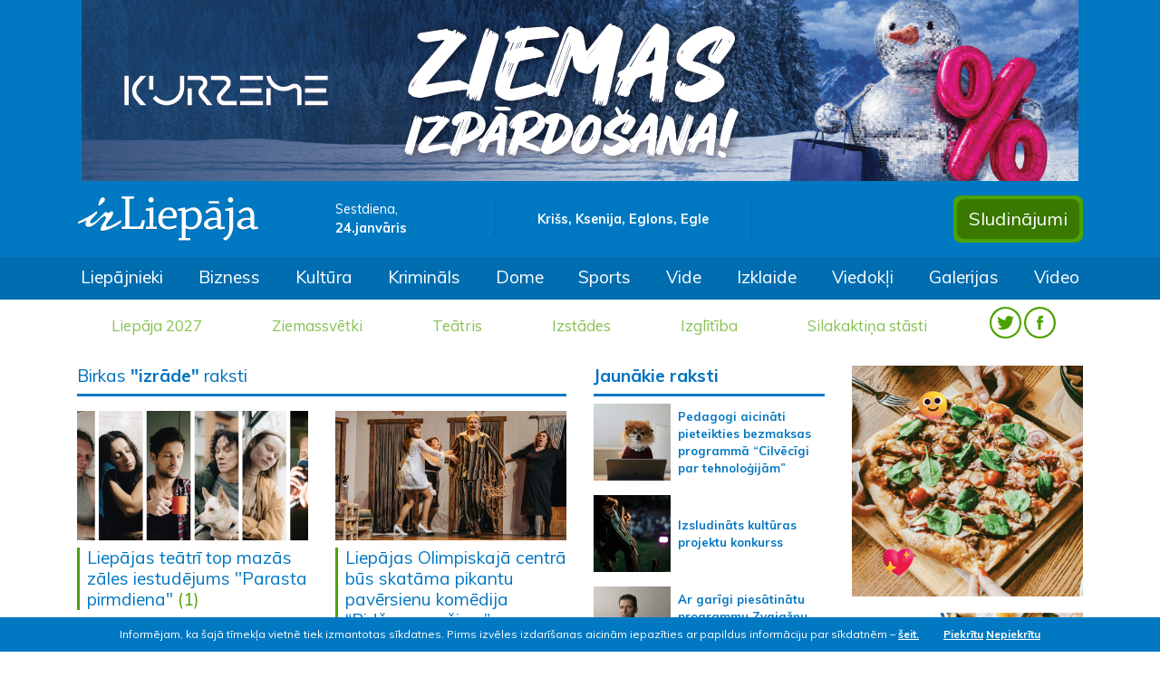

--- FILE ---
content_type: text/html; charset=UTF-8
request_url: https://irliepaja.lv/birka/izrade
body_size: 8470
content:
<!doctype html>
<html lang="lv">
	<head>
		<!-- Required meta tags -->
		<meta charset="utf-8">
		<meta name="viewport" content="width=device-width, initial-scale=1, shrink-to-fit=no">
		
		<!-- Bootstrap CSS -->
		<link rel="stylesheet" href="https://stackpath.bootstrapcdn.com/bootstrap/4.3.1/css/bootstrap.min.css" integrity="sha384-ggOyR0iXCbMQv3Xipma34MD+dH/1fQ784/j6cY/iJTQUOhcWr7x9JvoRxT2MZw1T" crossorigin="anonymous">
		<link href="https://fonts.googleapis.com/css?family=Muli:400,600,700,800&display=swap" rel="stylesheet">
		<link href="https://fonts.googleapis.com/css?family=Open+Sans:400,600,700,800&display=swap&subset=cyrillic" rel="stylesheet">
		<link href="https://irliepaja.lv/css/jquery.fancybox.min.css" rel="stylesheet" type="text/css" />
		
				
		<title>Birka - izrāde &raquo; irLiepāja</title>
		
		<link rel="shortcut icon" href="https://irliepaja.lv/favicon/favicon.ico">
		<link rel="icon" sizes="16x16 32x32 64x64" href="https://irliepaja.lv/favicon/favicon.ico">
		<link rel="icon" type="image/png" sizes="196x196" href="https://irliepaja.lv/favicon/favicon-192.png">
		<link rel="icon" type="image/png" sizes="160x160" href="https://irliepaja.lv/favicon/favicon-160.png">
		<link rel="icon" type="image/png" sizes="96x96" href="https://irliepaja.lv/favicon/favicon-96.png">
		<link rel="icon" type="image/png" sizes="64x64" href="https://irliepaja.lv/favicon/favicon-64.png">
		<link rel="icon" type="image/png" sizes="32x32" href="https://irliepaja.lv/favicon/favicon-32.png">
		<link rel="icon" type="image/png" sizes="16x16" href="https://irliepaja.lv/favicon/favicon-16.png">
		<link rel="apple-touch-icon" href="https://irliepaja.lv/favicon/favicon-57.png">
		<link rel="apple-touch-icon" sizes="114x114" href="https://irliepaja.lv/favicon/favicon-114.png">
		<link rel="apple-touch-icon" sizes="72x72" href="https://irliepaja.lv/favicon/favicon-72.png">
		<link rel="apple-touch-icon" sizes="144x144" href="https://irliepaja.lv/favicon/favicon-144.png">
		<link rel="apple-touch-icon" sizes="60x60" href="https://irliepaja.lv/favicon/favicon-60.png">
		<link rel="apple-touch-icon" sizes="120x120" href="https://irliepaja.lv/favicon/favicon-120.png">
		<link rel="apple-touch-icon" sizes="76x76" href="https://irliepaja.lv/favicon/favicon-76.png">
		<link rel="apple-touch-icon" sizes="152x152" href="https://irliepaja.lv/favicon/favicon-152.png">
		<link rel="apple-touch-icon" sizes="180x180" href="https://irliepaja.lv/favicon/favicon-180.png">
		<meta name="msapplication-TileColor" content="https://irliepaja.lv/#FFFFFF">
		<meta name="msapplication-TileImage" content="https://irliepaja.lv/favicon/favicon-144.png">
		<meta name="msapplication-config" content="https://irliepaja.lv/favicon/browserconfig.xml">
		
		<link href="https://irliepaja.lv/css/main.css?v=14" rel="stylesheet" type="text/css">
		
		<meta name="facebook-domain-verification" content="ozdyskw134rw5meds3cgj9lb5j74yw" />

		<script>var web_url="https://irliepaja.lv/";</script>
		<script data-ad-client="ca-pub-6610164137173044" async src="https://pagead2.googlesyndication.com/pagead/js/adsbygoogle.js"></script>
	</head>
	<body>
		<section>
			<div class="jumbotron jumbotron-fluid p-0 m-0 d-none d-xl-block">
				<div class="container">
					<div class="row">
						<div class="col text-center">
							<a target="_blank" href="https://irliepaja.lv/banner/e34b3654d1480eb07513a9f21c198689/">
					<img class="" src="https://irliepaja.lv/mda/img/banner/1767878859.gif" alt="TC Kurzeme 08.01. - 29.01." />
				</a>						</div>
					</div>
					<div class="row py-3 align-items-center">
						<div class="col-3">
							<a href="https://irliepaja.lv/"><img class="img-fluid header-logo" src="https://irliepaja.lv/img/irLiepaja_logo.svg" alt="irliepaja.lv logo"></a>
						</div>
						<div class="col-2 header-date">
							Sestdiena, </br>
							<span>24.janvāris</span>
						</div>
						<div class="col-3 nameday text-center py-2">
							Krišs, Ksenija, Eglons, Egle						</div>
						<div class="col-2">
							<!-- Gismeteo informer START -->
							<link rel="stylesheet" type="text/css" href="https://ost1.gismeteo.lv/assets/flat-ui/legacy/css/informer.min.css">
							<div id="gsInformerID-d1JWSl08a03rio" class="gsInformer" style="width:240px;height:60px">
								<div class="gsIContent">
									<div id="cityLink">
										<a href="https://www.gismeteo.lv/weather-liepaja-4134/" target="_blank" title="Laika ziņas Liepājā">
											<img src="https://ost1.gismeteo.lv/assets/flat-ui/img/gisloader.svg" width="24" height="24" alt="Laika ziņas Liepājā">
										</a>
										</div>
									<div class="gsLinks">
										<table>
											<tr>
												<td>
													<div class="leftCol">
														<a href="https://www.gismeteo.lv/" target="_blank" title="Laika ziņas">
															<img alt="Laika ziņas" src="https://ost1.gismeteo.lv/assets/flat-ui/img/logo-mini2.png" align="middle" border="0" width="11" height="16" />
															<img src="https://ost1.gismeteo.lv/assets/flat-ui/img/informer/gismeteo.svg" border="0" align="middle" style="left: 5px; top:1px">
														</a>
														</div>
														<div class="rightCol">
															<a href="https://www.gismeteo.lv/weather-liepaja-4134/2-weeks/" target="_blank" title="Laika ziņas Liepājā 2 nedēļām">
																<img src="https://ost1.gismeteo.lv/assets/flat-ui/img/informer/forecast-2weeks.lv.svg" border="0" align="middle" style="top:auto" alt="Laika ziņas Liepājā 2 nedēļām">
															</a>
														</div>
													</td>
											</tr>
										</table>
									</div>
								</div>
							</div>
							<script async src="https://www.gismeteo.lv/api/informer/getinformer/?hash=d1JWSl08a03rio"></script>
							<!-- Gismeteo informer END -->
						</div>
						<div class="col-2 header-buttons">
							<div class="float-right p-1">							
								<a href="https://irliepaja.lv/sludinajumi"><button type="button" class="btn btn-header">Sludinājumi</button></a>
							</div>
						</div>
					</div>
				</div>
			</div>
			<nav class="navbar navbar-dark navbar-expand-xl bg-irl1 nav-scroller">
				<a class="navbar-brand d-flex d-xl-none pl-3 py-3" href="https://irliepaja.lv/">
					<img class="img-fluid" src="https://irliepaja.lv/img/irLiepaja_logo.svg">						
				</a>					
				<button class="navbar-toggler mr-3" data-toggle="collapse" data-target=".navbars">
					<span class="navbar-toggler-icon"></span>
				</button>
				<div class="collapse navbar-collapse navbars" id="collapse_target1">
					<div class="d-flex d-xl-none align-items-center menu-head pb-3">
						<div class="col-4">
							Sestdiena, 24.janvāris						</div>
						<div class="col-4 text-center">
							Krišs, Ksenija, Eglons, Egle						</div>
						<div class="col-4 text-right">
							<span class="py-2 header-socials">
								<a href="https://twitter.com/irliepaja" target="_blank"><img class="" src="https://irliepaja.lv/img/twitter-w.svg"></a>
								<a href="https://www.facebook.com/IrLiep%C4%81jalv-120507084715028/" target="_blank"><img class="" src="https://irliepaja.lv/img/facebook-w.svg"></a>
							</span>
						</div>
					</div>
					<div class="container">
						<div class="row">
							<ul class="navbar-nav">
								<li class="nav-item d-none d-xl-block"><a class="nav-link" href="https://irliepaja.lv/liepajnieki/">Liepājnieki</a></li><li class="nav-item d-none d-xl-block"><a class="nav-link" href="https://irliepaja.lv/bizness/">Bizness</a></li><li class="nav-item d-none d-xl-block"><a class="nav-link" href="https://irliepaja.lv/kultura/">Kultūra</a></li><li class="nav-item d-none d-xl-block"><a class="nav-link" href="https://irliepaja.lv/kriminals/">Krimināls</a></li><li class="nav-item d-none d-xl-block"><a class="nav-link" href="https://irliepaja.lv/dome/">Dome</a></li><li class="nav-item d-none d-xl-block"><a class="nav-link" href="https://irliepaja.lv/sports/">Sports</a></li><li class="nav-item d-none d-xl-block"><a class="nav-link" href="https://irliepaja.lv/vide/">Vide</a></li><li class="nav-item d-none d-xl-block"><a class="nav-link" href="https://irliepaja.lv/izklaide/">Izklaide</a></li><li class="nav-item d-none d-xl-block"><a class="nav-link" href="https://irliepaja.lv/viedokli/">Viedokļi</a></li><li class="nav-item d-none d-xl-block"><a class="nav-link" href="https://irliepaja.lv/galerijas/">Galerijas</a></li><li class="nav-item d-none d-xl-block"><a class="nav-link" href="https://irliepaja.lv/video/">Video</a></li>								
							</ul>
						</div>
					</div>
				</div>
			</nav>
			<nav class="navbar navbar-expand-xl bg-light themes">				
				<div class="collapse navbar-collapse navbars" id="collapse_target2">
					<div class="container">
						<ul class="navbar-nav text-center">
							<li class="nav-item d-none d-xl-block"><a class="nav-link" href="https://irliepaja.lv/tema/liepaja-2027/">Liepāja 2027</a></li><li class="nav-item d-none d-xl-block"><a class="nav-link" href="https://irliepaja.lv/tema/ziemassvetki/">Ziemassvētki</a></li><li class="nav-item d-none d-xl-block"><a class="nav-link" href="https://irliepaja.lv/tema/teatris/">Teātris</a></li><li class="nav-item d-none d-xl-block"><a class="nav-link" href="https://irliepaja.lv/tema/izstades/">Izstādes</a></li><li class="nav-item d-none d-xl-block"><a class="nav-link" href="https://irliepaja.lv/tema/izglitiba/">Izglītība</a></li><li class="nav-item d-none d-xl-block"><a class="nav-link" href="https://irliepaja.lv/tema/silakaktina-stasti/">Silakaktiņa stāsti</a></li>							<li class="nav-item d-none d-xl-block">
								<span class="py-2 header-socials">
									<a href="https://twitter.com/irliepaja" target="_blank"><img class="" src="https://irliepaja.lv/img/TWITTER_hederis.svg"></a>
									<a href="https://www.facebook.com/IrLiep%C4%81jalv-120507084715028/" target="_blank"><img class="" src="https://irliepaja.lv/img/FACEBOOK_hederis.svg"></a>
								</span>
							</li>
							<li class="nav-item dropdown d-block d-xl-none">
								<a class="nav-link dropdown-toggle" href="#" id="dropdown1" data-toggle="collapse" data-target="#dd1" aria-haspopup="true" aria-expanded="false">Izvēlnes</a>
								<div class="dropdown-menu lvl1 collapse position-relative p-0 show " aria-labelledby="dropdown1" id="dd1">
									<a class="dropdown-item" href="https://irliepaja.lv/liepajnieki/">Liepājnieki</a><a class="dropdown-item" href="https://irliepaja.lv/bizness/">Bizness</a><a class="dropdown-item" href="https://irliepaja.lv/kultura/">Kultūra</a><a class="dropdown-item" href="https://irliepaja.lv/kriminals/">Krimināls</a><a class="dropdown-item" href="https://irliepaja.lv/dome/">Dome</a><a class="dropdown-item" href="https://irliepaja.lv/sports/">Sports</a><a class="dropdown-item" href="https://irliepaja.lv/vide/">Vide</a><a class="dropdown-item" href="https://irliepaja.lv/izklaide/">Izklaide</a><a class="dropdown-item" href="https://irliepaja.lv/viedokli/">Viedokļi</a><a class="dropdown-item" href="https://irliepaja.lv/galerijas/">Galerijas</a><a class="dropdown-item" href="https://irliepaja.lv/video/">Video</a>									
								</div>
							</li>
							<li class="nav-item dropdown d-block d-xl-none">
								<a class="nav-link dropdown-toggle" href="#" id="dropdown2" data-toggle="collapse" data-target="#dd2" aria-haspopup="true" aria-expanded="false">Sludinājumi</a>
								<div class="dropdown-menu lvl1 collapse position-relative p-0  " aria-labelledby="dropdown2" id="dd2">
									<a class="dropdown-item" href="https://irliepaja.lv/sludinajumi/">Visi sludinājumi</a>
									<a class="dropdown-item " href="https://irliepaja.lv/sludinajumi/pakalpojumi/">Pakalpojumi </a><a class="dropdown-item " href="https://irliepaja.lv/sludinajumi/izire-iznoma/">Izīrē, iznomā </a><a class="dropdown-item " href="https://irliepaja.lv/sludinajumi/velas-iret-nomat/">Vēlas īrēt, nomāt </a>
					<a href="#" class="dropdown-item nav-link dropdown-toggle" id="dropdown03" data-toggle="collapse" data-target="#dd03" aria-haspopup="true" aria-expanded="false">Pārdod </a>					
					<div class="dropdown-menu lvl2 collapse position-relative p-0" aria-labelledby="dropdown03" id="dd03"><a class="dropdown-item " href="https://irliepaja.lv/sludinajumi/-celtniecibai-remontam/">celtniecībai, remontam </a><a class="dropdown-item " href="https://irliepaja.lv/sludinajumi/-majai-darzam/">mājai, dārzam </a><a class="dropdown-item " href="https://irliepaja.lv/sludinajumi/-nekustamais-ipasums/">nekustamais īpašums </a><a class="dropdown-item " href="https://irliepaja.lv/sludinajumi/-auto/">transports un piederumi </a><a class="dropdown-item " href="https://irliepaja.lv/sludinajumi/-datori-foto-un-biroja-tehnika/">datori, foto un biroja tehnika </a><a class="dropdown-item " href="https://irliepaja.lv/sludinajumi/-audio-video-sadzives-tehnika/">audio, video, sadzīves tehnika </a><a class="dropdown-item " href="https://irliepaja.lv/sludinajumi/-mobilie-telefoni-un-piederumi/">mobilie telefoni un piederumi </a><a class="dropdown-item " href="https://irliepaja.lv/sludinajumi/-apgerbi-apavi/">apģērbi, apavi </a><a class="dropdown-item " href="https://irliepaja.lv/sludinajumi/-kurinamais/">kurināmais </a><a class="dropdown-item " href="https://irliepaja.lv/sludinajumi/-dazadi/">dažādi </a>
					</div>
					<a href="#" class="dropdown-item nav-link dropdown-toggle" id="dropdown04" data-toggle="collapse" data-target="#dd04" aria-haspopup="true" aria-expanded="false">Pērk </a>					
					<div class="dropdown-menu lvl2 collapse position-relative p-0" aria-labelledby="dropdown04" id="dd04"><a class="dropdown-item " href="https://irliepaja.lv/sludinajumi/celtniecibai-remontam/">celtniecībai, remontam </a><a class="dropdown-item " href="https://irliepaja.lv/sludinajumi/majai-darzam/">mājai, dārzam </a><a class="dropdown-item " href="https://irliepaja.lv/sludinajumi/nekustamais-ipasums/">nekustamais īpašums </a><a class="dropdown-item " href="https://irliepaja.lv/sludinajumi/transports-un-piederumi/">transports un piederumi </a><a class="dropdown-item " href="https://irliepaja.lv/sludinajumi/datori-foto-un-biroja-tehnika/">datori, foto un biroja tehnika </a><a class="dropdown-item " href="https://irliepaja.lv/sludinajumi/audio-video-sadzives-tehnika/">audio, video, sadzīves tehnika </a><a class="dropdown-item " href="https://irliepaja.lv/sludinajumi/mobilie-telefoni-un-piederumi/">mobilie telefoni un piederumi </a>
					</div><a class="dropdown-item " href="https://irliepaja.lv/sludinajumi/citi/">Citi </a><a class="dropdown-item " href="https://irliepaja.lv/sludinajumi/edinasana/">Ēdināšana </a><a class="dropdown-item " href="https://irliepaja.lv/sludinajumi/naktsmitnes/">Naktsmītnes </a><a class="dropdown-item " href="https://irliepaja.lv/sludinajumi/transporta-pakalpojumi/">Transporta pakalpojumi </a><a class="dropdown-item " href="https://irliepaja.lv/sludinajumi/skaistumkopsana/">Veselība, skaistumkopšana </a><a class="dropdown-item " href="https://irliepaja.lv/sludinajumi/atputa-izklaide/">Atpūta, izklaide </a><a class="dropdown-item " href="https://irliepaja.lv/sludinajumi/izglitiba-kursi/">Izglītība, kursi </a><a class="dropdown-item " href="https://irliepaja.lv/sludinajumi/majdzivnieki/">Mājdzīvnieki </a><a class="dropdown-item " href="https://irliepaja.lv/sludinajumi/mekle-darbu/">Meklē darbu </a><a class="dropdown-item " href="https://irliepaja.lv/sludinajumi/mekle-darbinieku/">Meklē darbinieku </a>
					<a href="#" class="dropdown-item nav-link dropdown-toggle" id="dropdown015" data-toggle="collapse" data-target="#dd015" aria-haspopup="true" aria-expanded="false">Remonts </a>					
					<div class="dropdown-menu lvl2 collapse position-relative p-0" aria-labelledby="dropdown015" id="dd015"><a class="dropdown-item " href="https://irliepaja.lv/sludinajumi/transports/">transports </a><a class="dropdown-item " href="https://irliepaja.lv/sludinajumi/datori-foto-un-biroja-tehnika-1/">datori, foto un biroja tehnika </a><a class="dropdown-item " href="https://irliepaja.lv/sludinajumi/audio-video-sadzives-tehnika-1/">audio, video, sadzīves tehnika </a><a class="dropdown-item " href="https://irliepaja.lv/sludinajumi/mobilie-telefoni/">mobilie telefoni </a><a class="dropdown-item " href="https://irliepaja.lv/sludinajumi/dzivokli/">dzīvokļi </a>
					</div><a class="dropdown-item " href="https://irliepaja.lv/sludinajumi/pazaudets-atrasts/">Pazaudēts/atrasts </a><a class="dropdown-item " href="https://irliepaja.lv/sludinajumi/iepazisanas/">Iepazīšanās </a><a class="dropdown-item " href="https://irliepaja.lv/sludinajumi/dazadi/">Dažādi </a>								</div>
							</li>
							<li class="nav-item dropdown d-block d-xl-none">
								<a class="nav-link dropdown-toggle" href="#" id="dropdown3" data-toggle="collapse" data-target="#dd3" aria-haspopup="true" aria-expanded="false">Tēmas</a>
								<div class="dropdown-menu lvl1 collapse position-relative p-0" aria-labelledby="dropdown3" id="dd3">
								  <a class="dropdown-item" href="https://irliepaja.lv/tema/liepaja-2027/">Liepāja 2027</a><a class="dropdown-item" href="https://irliepaja.lv/tema/ziemassvetki/">Ziemassvētki</a><a class="dropdown-item" href="https://irliepaja.lv/tema/teatris/">Teātris</a><a class="dropdown-item" href="https://irliepaja.lv/tema/izstades/">Izstādes</a><a class="dropdown-item" href="https://irliepaja.lv/tema/izglitiba/">Izglītība</a><a class="dropdown-item" href="https://irliepaja.lv/tema/silakaktina-stasti/">Silakaktiņa stāsti</a>								</div>
							</li>
						</ul>
					</div>
				</div>
			</nav>
		</section>
				
		
			<section>
				<div class="container">
					<div class="row mt-3">
					</div>
				</div>
			</section>
			<div id="cookie-bar">
				<div class="container">
					<p>
						Informējam, ka šajā tīmekļa vietnē tiek izmantotas sīkdatnes. Pirms izvēles izdarīšanas aicinām iepazīties ar papildus informāciju par sīkdatnēm – <a class="mr-4" href="https://irliepaja.lv/sikdatnu-izmantosana-timekla-vietne">šeit.</a>
						<a class="but" href="javascript:;" id="accept-cookie">Piekrītu</a> 
						<a class="but" href="https://irliepaja.lv/sikdatnes/" id="deny-cookie">Nepiekrītu</a>
					</p>
				</div>
			</div>
					<section>
			<div class="container tags">
				<div class="row">
					<div class="col-12 col-xl-6">
						<div class="row">
							<div class="col-12 article-list-title pb-2">
								<h1 class="pb-2">Birkas <b>"izrāde"</b> raksti</h1>
							</div>
						</div>
						<div class="row">
							<div class="col-12">
								
									<div class="row news-row pb-3">
											
											<article class="col-6 news pb-3">
												<a href="https://irliepaja.lv/kultura/liepajas-teatri-top-mazas-zales-iestudejums-parast/"><img class="img-fluid mb-2" src="https://irliepaja.lv/mda/img/type_articles/60404/1767622125_s.jpg"/>
												</a>
												<h1 class="pl-2">
													<a href="https://irliepaja.lv/kultura/liepajas-teatri-top-mazas-zales-iestudejums-parast/">Liepājas teātrī top mazās zāles iestudējums &quot;Parasta pirmdiena&quot;</a><a href="https://irliepaja.lv/kultura/liepajas-teatri-top-mazas-zales-iestudejums-parast/#komentari"><span class="comment-count"> (1)</span></a>							
												</h1>									
											</article>
											
											<article class="col-6 news pb-3">
												<a href="https://irliepaja.lv/izklaide/liepajas-olimpiskaja-centra-bus-skatama-pikantu-pa/"><img class="img-fluid mb-2" src="https://irliepaja.lv/mda/img/type_articles/60235/1763748342_s.jpg"/>
												</a>
												<h1 class="pl-2">
													<a href="https://irliepaja.lv/izklaide/liepajas-olimpiskaja-centra-bus-skatama-pikantu-pa/">Liepājas Olimpiskajā centrā būs skatāma pikantu pavērsienu komēdija “Pidžama sešiem”</a>							
												</h1>									
											</article>
											
											<article class="col-6 news pb-3">
												<a href="https://irliepaja.lv/kultura/liepajas-lellu-teatra-ziemassvetku-davana-skatitaj/"><img class="img-fluid mb-2" src="https://irliepaja.lv/mda/img/type_articles/60232/1763747090_s.jpg"/>
												</a>
												<h1 class="pl-2">
													<a href="https://irliepaja.lv/kultura/liepajas-lellu-teatra-ziemassvetku-davana-skatitaj/">Liepājas Leļļu teātra Ziemassvetku dāvana skatītājiem – izrāde “Reiz svētku beķerejā...”</a><a href="https://irliepaja.lv/kultura/liepajas-lellu-teatra-ziemassvetku-davana-skatitaj/#komentari"><span class="comment-count"> (2)</span></a>							
												</h1>									
											</article>
											
											<article class="col-6 news pb-3">
												<a href="https://irliepaja.lv/kultura/liepaja-viesosies-resetina-petersona-komedija-uz-v/"><img class="img-fluid mb-2" src="https://irliepaja.lv/mda/img/type_articles/60118/1761587532_s.jpg"/>
												</a>
												<h1 class="pl-2">
													<a href="https://irliepaja.lv/kultura/liepaja-viesosies-resetina-petersona-komedija-uz-v/">Liepājā viesosies Rešetina-Pētersona komēdija “Uz visu banku!”</a>							
												</h1>									
											</article>
											
											<article class="col-6 news pb-3">
												<a href="https://irliepaja.lv/kultura/izrade-liepu-teva-teikas-parsteidz-gimenes-ar-nepa/"><img class="img-fluid mb-2" src="https://irliepaja.lv/mda/img/type_articles/60094/1761077629_s.jpg"/>
												</a>
												<h1 class="pl-2">
													<a href="https://irliepaja.lv/kultura/izrade-liepu-teva-teikas-parsteidz-gimenes-ar-nepa/">Izrāde “Liepu tēva teikas” pārsteidz ģimenes ar neparastiem stāstiem par Liepāju</a><a href="https://irliepaja.lv/kultura/izrade-liepu-teva-teikas-parsteidz-gimenes-ar-nepa/#galerija"> <img class="img-fluid" src="https://irliepaja.lv/img/galerija_ico.svg"/></a>							
												</h1>									
											</article>
											
											<article class="col-6 news pb-3">
												<a href="https://irliepaja.lv/kultura/liepajas-teatri-top-izrade-navigacija-uz-nekurieni/"><img class="img-fluid mb-2" src="https://irliepaja.lv/mda/img/type_articles/60090/1761075703_s.jpg"/>
												</a>
												<h1 class="pl-2">
													<a href="https://irliepaja.lv/kultura/liepajas-teatri-top-izrade-navigacija-uz-nekurieni/">Liepājas teātrī top izrāde „Navigācija uz Nekurieni”</a>							
												</h1>									
											</article>
											
											<article class="col-6 news pb-3">
												<a href="https://irliepaja.lv/kultura/izrade-augusts-osedzas-zeme-atgriezas-atjaunota-ak/"><img class="img-fluid mb-2" src="https://irliepaja.lv/mda/img/type_articles/60069/1760543654_s.jpg"/>
												</a>
												<h1 class="pl-2">
													<a href="https://irliepaja.lv/kultura/izrade-augusts-osedzas-zeme-atgriezas-atjaunota-ak/">Izrāde “Augusts. Osedžas zeme”  atgriežas atjaunotā aktieru sastāvā</a><a href="https://irliepaja.lv/kultura/izrade-augusts-osedzas-zeme-atgriezas-atjaunota-ak/#komentari"><span class="comment-count"> (1)</span></a>							
												</h1>									
											</article>
											
											<article class="col-6 news pb-3">
												<a href="https://irliepaja.lv/kultura/koncertzale-lielais-dzintars-top-izrade-gimenem-pa/"><img class="img-fluid mb-2" src="https://irliepaja.lv/mda/img/type_articles/60019/1759426309_s.jpg"/>
												</a>
												<h1 class="pl-2">
													<a href="https://irliepaja.lv/kultura/koncertzale-lielais-dzintars-top-izrade-gimenem-pa/">Koncertzālē “Lielais dzintars” top izrāde ģimenēm par Liepāju un liepājniekiem</a>							
												</h1>									
											</article>
											
											<article class="col-6 news pb-3">
												<a href="https://irliepaja.lv/kultura/liepajas-lellu-teatra-jauna-sezona-sakas-ar-udenst/"><img class="img-fluid mb-2" src="https://irliepaja.lv/mda/img/type_articles/60012/1759338107_s.jpg"/>
												</a>
												<h1 class="pl-2">
													<a href="https://irliepaja.lv/kultura/liepajas-lellu-teatra-jauna-sezona-sakas-ar-udenst/">Liepājas Leļļu teātra jaunā sezona sākas ar “Ūdenstorni” – drosmīgu stāstu par pieaugšanu</a><a href="https://irliepaja.lv/kultura/liepajas-lellu-teatra-jauna-sezona-sakas-ar-udenst/#komentari"><span class="comment-count"> (1)</span></a>							
												</h1>									
											</article>
											
											<article class="col-6 news pb-3">
												<a href="https://irliepaja.lv/izklaide/maksims-trivaskevics-piedava-savu-jaunako-stand-up/"><img class="img-fluid mb-2" src="https://irliepaja.lv/mda/img/type_articles/59985/1758819934_s.jpg"/>
												</a>
												<h1 class="pl-2">
													<a href="https://irliepaja.lv/izklaide/maksims-trivaskevics-piedava-savu-jaunako-stand-up/">Maksims Trivaškevičs piedāvā savu jaunāko stand - up komēdijas izrādi „Smaids”</a><a href="https://irliepaja.lv/izklaide/maksims-trivaskevics-piedava-savu-jaunako-stand-up/#komentari"><span class="comment-count"> (1)</span></a>							
												</h1>									
											</article>
											
											<article class="col-6 news pb-3">
												<a href="https://irliepaja.lv/kultura/liepaja-notiks-rezisores-lienas-smukstes-sajutu-iz/"><img class="img-fluid mb-2" src="https://irliepaja.lv/mda/img/type_articles/59950/1758219941_s.jpg"/>
												</a>
												<h1 class="pl-2">
													<a href="https://irliepaja.lv/kultura/liepaja-notiks-rezisores-lienas-smukstes-sajutu-iz/">Liepājā notiks režisores Lienas Šmukstes sajūtu izrāde</a><a href="https://irliepaja.lv/kultura/liepaja-notiks-rezisores-lienas-smukstes-sajutu-iz/#komentari"><span class="comment-count"> (1)</span></a>							
												</h1>									
											</article>
											
											<article class="col-6 news pb-3">
												<a href="https://irliepaja.lv/kultura/liepajas-teatri-top-izrade-visai-gimenei-pasaule-l/"><img class="img-fluid mb-2" src="https://irliepaja.lv/mda/img/type_articles/59924/1757664324_s.jpg"/>
												</a>
												<h1 class="pl-2">
													<a href="https://irliepaja.lv/kultura/liepajas-teatri-top-izrade-visai-gimenei-pasaule-l/">Liepājas teātrī top izrāde visai ģimenei &quot;Pasaulē lielākais spēks&quot;</a><a href="https://irliepaja.lv/kultura/liepajas-teatri-top-izrade-visai-gimenei-pasaule-l/#komentari"><span class="comment-count"> (1)</span></a>							
												</h1>									
											</article>
											
											<article class="col-6 news pb-3">
												<a href="https://irliepaja.lv/kultura/monoizrade-udenstornis-liepajas-lellu-teatris-ielu/"><img class="img-fluid mb-2" src="https://irliepaja.lv/mda/img/type_articles/59920/1757518943_s.jpg"/>
												</a>
												<h1 class="pl-2">
													<a href="https://irliepaja.lv/kultura/monoizrade-udenstornis-liepajas-lellu-teatris-ielu/">Monoizrāde &quot;Ūdenstornis&quot;– Liepājas Leļļu teātris ielūkosies pusaudžu iekšējā pasaulē</a>							
												</h1>									
											</article>
											
											<article class="col-6 news pb-3">
												<a href="https://irliepaja.lv/kultura/liepajas-lellu-teatris-36sezona-peta-mazas-pasaule/"><img class="img-fluid mb-2" src="https://irliepaja.lv/mda/img/type_articles/59887/1757144783_s.jpg"/>
												</a>
												<h1 class="pl-2">
													<a href="https://irliepaja.lv/kultura/liepajas-lellu-teatris-36sezona-peta-mazas-pasaule/">Liepājas Leļļu teātris 36.sezonā pēta  mazas pasaules, lai piedzīvotu lielas atklāsmes</a>							
												</h1>									
											</article>
											
											<article class="col-6 news pb-3">
												<a href="https://irliepaja.lv/kultura/liepajas-teatris-sezonu-atklas-ar-jauniestudejumu-/"><img class="img-fluid mb-2" src="https://irliepaja.lv/mda/img/type_articles/59850/1756395790_s.jpg"/>
												</a>
												<h1 class="pl-2">
													<a href="https://irliepaja.lv/kultura/liepajas-teatris-sezonu-atklas-ar-jauniestudejumu-/">Liepājas teātris sezonu atklās ar jauniestudējumu „Amerikas latvieši”</a>							
												</h1>									
											</article>
											
											<article class="col-6 news pb-3">
												<a href="https://irliepaja.lv/kultura/liepajas-teatri-top-pedejais-sis-sezonas-jauniestu/"><img class="img-fluid mb-2" src="https://irliepaja.lv/mda/img/type_articles/59378/1748098251_s.jpg"/>
												</a>
												<h1 class="pl-2">
													<a href="https://irliepaja.lv/kultura/liepajas-teatri-top-pedejais-sis-sezonas-jauniestu/">Liepājas teātrī top pēdējais šīs sezonas jauniestudējums &quot;Dzīvoklis&quot;</a>							
												</h1>									
											</article>
											
											<article class="col-6 news pb-3">
												<a href="https://irliepaja.lv/kultura/girts-krumins-savu-jubileju-svines-liepajas-teatri/"><img class="img-fluid mb-2" src="https://irliepaja.lv/mda/img/type_articles/59318/1747134373_s.jpg"/>
												</a>
												<h1 class="pl-2">
													<a href="https://irliepaja.lv/kultura/girts-krumins-savu-jubileju-svines-liepajas-teatri/">Ģirts Krūmiņš savu jubileju svinēs Liepājas teātrī</a>							
												</h1>									
											</article>
											
											<article class="col-6 news pb-3">
												<a href="https://irliepaja.lv/kultura/metamorfoze-riharda-zelezneva-debija-rezija-uz-lie/"><img class="img-fluid mb-2" src="https://irliepaja.lv/mda/img/type_articles/59297/1746789432_s.jpg"/>
												</a>
												<h1 class="pl-2">
													<a href="https://irliepaja.lv/kultura/metamorfoze-riharda-zelezneva-debija-rezija-uz-lie/">&quot;Metamorfoze&quot; – Riharda Zelezņeva debija režijā uz Liepājas Leļļu teātra skatuves</a>							
												</h1>									
											</article>
									</div><div class="pages mb-3 text-center"><a class="current" href="https://irliepaja.lv/birka/izrade/1/">1</a> <a class="pager" href="https://irliepaja.lv/birka/izrade/2/">2</a> <a class="pager" href="https://irliepaja.lv/birka/izrade/3/">3</a> <a class="pager" href="https://irliepaja.lv/birka/izrade/4/">4</a> <a class="pager" href="https://irliepaja.lv/birka/izrade/5/">5</a> <a class="pager" href="https://irliepaja.lv/birka/izrade/6/">6</a> <a class="pager" href="https://irliepaja.lv/birka/izrade/7/">7</a> <a class="pager" href="https://irliepaja.lv/birka/izrade/8/">8</a> <a class="pager" href="https://irliepaja.lv/birka/izrade/9/">9</a><a class="prev" href="https://irliepaja.lv/birka/izrade/2/"><img class="img-fluid" src="https://irliepaja.lv/img/right_page.svg"/></a> </div>							</div>
							
								<div class="col-12 tag-videos pt-3">
									<h1 class="pb-1 mb-3">Birkas <b>"izrāde"</b> video</h1>
									<div class="row">
											<article class="col-6 video pb-3">
												<a href="https://irliepaja.lv/video/pie-skoleniem-dodas-jauna-monoizrade-pazudusais-de/"><img class="img-fluid mb-2" src="https://irliepaja.lv/mda/img/video/60/m/1579773820_20200123_eriks_vilsons.jpg"/>		
													
													<img class="img-fluid mb-2 video-badge" src="https://irliepaja.lv/img/video-play2.png">												
												</a>
												<h1 class="pl-2">
													<a href="https://irliepaja.lv/video/pie-skoleniem-dodas-jauna-monoizrade-pazudusais-de/">Pie skolēniem dodas jauna monoizrāde &quot;Pazudušais dēls&quot;</a>
												</h1>
											</article>
									</div>
								</div>						</div>
					</div>
					<div class="col-12 col-md-6 col-xl-3">
								<div class="row more-articles-title pb-0">
			<div class="col-12">
				<h1 class="pb-2">Jaunākie raksti</h1>
			</div>
		</div>
		<div class="row bottom-news-row pb-3">			
			
					<article class="col-12 bottom-news pb-3">
						<a href="https://irliepaja.lv/dome/pedagogi-aicinati-pieteikties-bezmaksas-programma-/"><img class="img-fluid float-left" src="https://irliepaja.lv/mda/img/type_articles/60421/1767891522_xs.jpg"/><div class="d-block pl-2">Pedagogi aicināti pieteikties bezmaksas programmā “Cilvēcīgi par tehnoloģijām”
								</div>
						</a>
					</article>
					<article class="col-12 bottom-news pb-3">
						<a href="https://irliepaja.lv/kultura/izsludinats-kulturas-projektu-konkurss/"><img class="img-fluid float-left" src="https://irliepaja.lv/mda/img/type_articles/60420/1767891198_xs.jpg"/><div class="d-block pl-2">Izsludināts kultūras projektu konkurss
								</div>
						</a>
					</article>
					<article class="col-12 bottom-news pb-3">
						<a href="https://irliepaja.lv/kultura/ar-garigi-piesatinatu-programmu-zvaigznu-festivala/"><img class="img-fluid float-left" src="https://irliepaja.lv/mda/img/type_articles/60419/1767890865_xs.jpg"/><div class="d-block pl-2">Ar garīgi piesātinātu programmu Zvaigžņu festivālā atgriezīsies Reinis Zariņš 
								</div>
						</a>
					</article>
					<article class="col-12 bottom-news pb-3">
						<a href="https://irliepaja.lv/liepajnieki/ziemassvetku-bonusi-lvbet-kazino-atklajiet-advente/"><img class="img-fluid float-left" src="https://irliepaja.lv/mda/img/type_articles/60418/1767812169_xs.jpg"/><div class="d-block pl-2">Ziemassvētku bonusi LVBet kazino: atklājiet Adventes kalendāru<a href="https://irliepaja.lv/liepajnieki/ziemassvetku-bonusi-lvbet-kazino-atklajiet-advente/#komentari"><span class="comment-count"> (2)</span></a>
								</div>
						</a>
					</article>
					<article class="col-12 bottom-news pb-3">
						<a href="https://irliepaja.lv/liepajnieki/galvenie-kiberdrosibas-draudi-uznemumiem-2026-gada/"><img class="img-fluid float-left" src="https://irliepaja.lv/mda/img/type_articles/60417/1767811704_xs.jpg"/><div class="d-block pl-2">Galvenie kiberdrošības draudi uzņēmumiem 2026 gadā
								</div>
						</a>
					</article>
					<article class="col-12 bottom-news pb-3">
						<a href="https://irliepaja.lv/liepajnieki/jauns-pakalpojums-vecmasu-vadita-grutniecu-aprupe/"><img class="img-fluid float-left" src="https://irliepaja.lv/mda/img/type_articles/60416/1767811208_xs.jpg"/><div class="d-block pl-2">Jauns pakalpojums -  vecmāšu vadīta grūtnieču aprūpe<a href="https://irliepaja.lv/liepajnieki/jauns-pakalpojums-vecmasu-vadita-grutniecu-aprupe/#komentari"><span class="comment-count"> (8)</span></a>
								</div>
						</a>
					</article>
					<article class="col-12 bottom-news pb-3">
						<a href="https://irliepaja.lv/kultura/lmmdv-izstazu-zale-apskatama-modes-aksesuaru-dizai/"><img class="img-fluid float-left" src="https://irliepaja.lv/mda/img/type_articles/60415/1767810847_xs.jpg"/><div class="d-block pl-2">LMMDV izstāžu zālē apskatāma Modes aksesuāru dizaina audzēkņu darbu izstāde<a href="https://irliepaja.lv/kultura/lmmdv-izstazu-zale-apskatama-modes-aksesuaru-dizai/#komentari"><span class="comment-count"> (1)</span></a>
								</div>
						</a>
					</article>
					<article class="col-12 bottom-news pb-3">
						<a href="https://irliepaja.lv/dome/izsludina-uznemejdarbibas-konkursu-remigrantiem-1/"><img class="img-fluid float-left" src="https://irliepaja.lv/mda/img/type_articles/60414/1767810523_xs.jpg"/><div class="d-block pl-2">Izsludina uzņēmējdarbības konkursu remigrantiem <a href="https://irliepaja.lv/dome/izsludina-uznemejdarbibas-konkursu-remigrantiem-1/#komentari"><span class="comment-count"> (4)</span></a>
								</div>
						</a>
					</article>
					<article class="col-12 bottom-news pb-3">
						<a href="https://irliepaja.lv/dome/sakusies-pretendentu-izvirzisana-titulam-goda-un-g/"><img class="img-fluid float-left" src="https://irliepaja.lv/mda/img/type_articles/60413/1767810218_xs.jpg"/><div class="d-block pl-2">Sākusies pretendentu izvirzīšana titulam “Goda un Gada liepājnieks 2025”<a href="https://irliepaja.lv/dome/sakusies-pretendentu-izvirzisana-titulam-goda-un-g/#komentari"><span class="comment-count"> (16)</span></a>
								</div>
						</a>
					</article>
					<article class="col-12 bottom-news pb-3">
						<a href="https://irliepaja.lv/kultura/ergelmuzikas-virtuozs-kamerons-karpenters-atgrieza/"><img class="img-fluid float-left" src="https://irliepaja.lv/mda/img/type_articles/60412/1767809849_xs.jpg"/><div class="d-block pl-2">Ērģeļmūzikas virtuozs Kamerons Kārpenters atgriežas “Lielajā dzintarā” 
								</div>
						</a>
					</article>		</div>
						</div>					
					<div class="col-12 col-md-6 col-xl-3">
						<a target="_blank" href="https://irliepaja.lv/banner/5640dd8c2c1b3307f893a4406f3e906f/">
								<img class="img-fluid w-100" src="https://irliepaja.lv/mda/img/banner/1767877127.gif" alt="Tiamo grupa 08.01." />
							</a><br><br><a target="_blank" href="https://irliepaja.lv/banner/5b8f3be4047db5623d1a8fb26c2d4e48/">
								<img class="img-fluid w-100" src="https://irliepaja.lv/mda/img/banner/1672927524.jpg" alt="Piano_brokastis_20230105" />
							</a><br><br>				
		<script async src="https://pagead2.googlesyndication.com/pagead/js/adsbygoogle.js"></script>
		<!-- Labā kolonna - 1 -->
		<ins class="adsbygoogle"
			 style="display:block"
			 data-ad-client="ca-pub-6610164137173044"
			 data-ad-slot="6162110755"
			 data-ad-format="auto"
			 data-full-width-responsive="true"></ins><br>
		<script>
			 (adsbygoogle = window.adsbygoogle || []).push({});
		</script>		<div class="row weather-widget mt-3">			
			<div class="col-12">
				<h1><img class="img-fluid p-2" src="https://irliepaja.lv/img/LAIKA_ZINAS_ico.svg">Laika ziņas</h1>
			</div>
			<div class="col-12">				
				<!-- Gismeteo informer START -->
				<link rel="stylesheet" type="text/css" href="https://ost1.gismeteo.lv/assets/flat-ui/legacy/css/informer.min.css">
				<div id="gsInformerID-55j0K4rdqv1HIO" class="gsInformer" style="width:240px;height:227px">
					<div class="gsIContent">
						<div id="cityLink">
							<a href="https://www.gismeteo.lv/weather-liepaja-4134/" target="_blank" title="Laika ziņas Liepājā">
								<img src="https://ost1.gismeteo.lv/assets/flat-ui/img/gisloader.svg" width="24" height="24" alt="Laika ziņas Liepājā">
							</a>
							</div>
						<div class="gsLinks">
							<table>
								<tr>
									<td>
										<div class="leftCol">
											<a href="https://www.gismeteo.lv/" target="_blank" title="Laika ziņas">
												<img alt="Laika ziņas" src="https://ost1.gismeteo.lv/assets/flat-ui/img/logo-mini2.png" align="middle" border="0" width="11" height="16" />
												<img src="https://ost1.gismeteo.lv/assets/flat-ui/img/informer/gismeteo.svg" border="0" align="middle" style="left: 5px; top:1px">
											</a>
											</div>
											<div class="rightCol">
												<a href="https://www.gismeteo.lv/weather-liepaja-4134/2-weeks/" target="_blank" title="Laika ziņas Liepājā 2 nedēļām">
													<img src="https://ost1.gismeteo.lv/assets/flat-ui/img/informer/forecast-2weeks.lv.svg" border="0" align="middle" style="top:auto" alt="Laika ziņas Liepājā 2 nedēļām">
												</a>
											</div>
										</td>
								</tr>
							</table>
						</div>
					</div>
				</div>
				<script async src="https://www.gismeteo.lv/api/informer/getinformer/?hash=55j0K4rdqv1HIO"></script>
				<!-- Gismeteo informer END -->				
			</div>
		</div>
		<br>
		
		
		<script async src="https://pagead2.googlesyndication.com/pagead/js/adsbygoogle.js"></script>
		<!-- Zem laika ziņām -->
		<ins class="adsbygoogle"
			 style="display:block"
			 data-ad-client="ca-pub-6610164137173044"
			 data-ad-slot="8868165144"
			 data-ad-format="auto"
			 data-full-width-responsive="true"></ins>
		<script>
			 (adsbygoogle = window.adsbygoogle || []).push({});
		</script>		
				<div class="row joke-widget mt-3">
			<div class="col-12 joke">
				<h1><img class="img-fluid p-2" src="https://irliepaja.lv/img/DIENAS_JOKS_ico.svg"></img>Dienas joks</h1>
				<div>					
					<p>&nbsp;– Uztraucaties?<br>– Jā.<br>– Pirmā reize?<br>– Nē, esmu uztraucies arī agrāk.</p>	
				</div>
			</div>
			<div class="col-12 green-buttons">
				<a href="javascript:;" class="green-button joke-button" data-offset="1"><span>skatīt nākošo</span><img class="img-fluid down" src="https://irliepaja.lv/img/down.png"></img></a>	
			</div>
		</div>
							</div>
				</div>
			</div>
		<section>
				<section>
			<div class="site-footer mt-3">
				<div class="container">
					<div class="nav-scroller">
						<nav class="nav d-flex justify-content-center">
							<a class="p-2" href="https://irliepaja.lv/sludinajumi/">Sludinājumi</a>
							<a class="p-2" href="https://irliepaja.lv/reklama-portala/">Reklāma portālā</a><a class="p-2" href="https://irliepaja.lv/par-portalu/">Par portālu</a><a class="p-2" href="https://irliepaja.lv/kontakti/">Kontakti</a>						</nav>
					</div>
				</div>
				<div class="container-fluid text-center footer-logos">
					<a href="https://irliepaja.lv/">
						<img class="img-fluid py-2" src="https://irliepaja.lv/img/ovals.png" alt="">
						<img class="img-fluid py-2" src="https://irliepaja.lv/img/footer_logo.svg" alt="">
					</a>
				</div>
			</div>
		</section>
		
					<!-- Global site tag (gtag.js) - Google Analytics -->
			<script async src="https://www.googletagmanager.com/gtag/js?id=UA-155051530-1"></script>
			<script>
			  window.dataLayer = window.dataLayer || [];
			  function gtag(){dataLayer.push(arguments);}
			  gtag('js', new Date());

			  gtag('config', 'UA-155051530-1');
			</script>
				<!-- Optional JavaScript -->
			<!-- jQuery first, then Popper.js, then Bootstrap JS -->
			<script src="https://code.jquery.com/jquery-3.4.1.min.js" integrity="sha256-CSXorXvZcTkaix6Yvo6HppcZGetbYMGWSFlBw8HfCJo=" crossorigin="anonymous"></script>
			<script src="https://cdnjs.cloudflare.com/ajax/libs/popper.js/1.14.7/umd/popper.min.js" integrity="sha384-UO2eT0CpHqdSJQ6hJty5KVphtPhzWj9WO1clHTMGa3JDZwrnQq4sF86dIHNDz0W1" crossorigin="anonymous"></script>
			<script src="https://stackpath.bootstrapcdn.com/bootstrap/4.3.1/js/bootstrap.min.js" integrity="sha384-JjSmVgyd0p3pXB1rRibZUAYoIIy6OrQ6VrjIEaFf/nJGzIxFDsf4x0xIM+B07jRM" crossorigin="anonymous"></script>
			<script src="https://kit.fontawesome.com/4aeae96908.js"></script>
			<script src="https://irliepaja.lv/js/jquery.fancybox.min.js"></script>
						<script src="https://irliepaja.lv/js/main.js"></script>
					</body>
	</html>
		

--- FILE ---
content_type: text/html; charset=utf-8
request_url: https://www.google.com/recaptcha/api2/aframe
body_size: 266
content:
<!DOCTYPE HTML><html><head><meta http-equiv="content-type" content="text/html; charset=UTF-8"></head><body><script nonce="EQ6b8eHlJw0LUJWNjfUUKg">/** Anti-fraud and anti-abuse applications only. See google.com/recaptcha */ try{var clients={'sodar':'https://pagead2.googlesyndication.com/pagead/sodar?'};window.addEventListener("message",function(a){try{if(a.source===window.parent){var b=JSON.parse(a.data);var c=clients[b['id']];if(c){var d=document.createElement('img');d.src=c+b['params']+'&rc='+(localStorage.getItem("rc::a")?sessionStorage.getItem("rc::b"):"");window.document.body.appendChild(d);sessionStorage.setItem("rc::e",parseInt(sessionStorage.getItem("rc::e")||0)+1);localStorage.setItem("rc::h",'1769216176220');}}}catch(b){}});window.parent.postMessage("_grecaptcha_ready", "*");}catch(b){}</script></body></html>

--- FILE ---
content_type: image/svg+xml
request_url: https://irliepaja.lv/img/LAIKA_ZINAS_ico.svg
body_size: 1743
content:
<?xml version="1.0" encoding="UTF-8"?>
<!DOCTYPE svg PUBLIC "-//W3C//DTD SVG 1.1//EN" "http://www.w3.org/Graphics/SVG/1.1/DTD/svg11.dtd">
<!-- Creator: CorelDRAW 2019 (64-Bit) -->
<svg xmlns="http://www.w3.org/2000/svg" xml:space="preserve" width="23px" height="23px" version="1.1" style="shape-rendering:geometricPrecision; text-rendering:geometricPrecision; image-rendering:optimizeQuality; fill-rule:evenodd; clip-rule:evenodd"
viewBox="0 0 0.81 0.81"
 xmlns:xlink="http://www.w3.org/1999/xlink"
 xmlns:xodm="http://www.corel.com/coreldraw/odm/2003">
 <defs>
  <style type="text/css">
   <![CDATA[
    .fil0 {fill:white;fill-rule:nonzero}
   ]]>
  </style>
 </defs>
 <g id="Layer_x0020_189">
  <metadata id="CorelCorpID_0Corel-Layer"/>
  <g id="_1480084686432">
   <path class="fil0" d="M0.41 0c0.11,0 0.21,0.05 0.28,0.12 0.08,0.07 0.12,0.17 0.12,0.29 0,0.11 -0.04,0.21 -0.12,0.28 -0.07,0.08 -0.17,0.12 -0.28,0.12 -0.12,0 -0.22,-0.04 -0.29,-0.12 -0.07,-0.07 -0.12,-0.17 -0.12,-0.28 0,-0.12 0.05,-0.22 0.12,-0.29 0.07,-0.07 0.17,-0.12 0.29,-0.12zm0.23 0.17c-0.06,-0.06 -0.14,-0.1 -0.23,-0.1 -0.1,0 -0.18,0.04 -0.24,0.1 -0.06,0.06 -0.1,0.14 -0.1,0.24 0,0.09 0.04,0.17 0.1,0.23 0.06,0.06 0.14,0.1 0.24,0.1 0.09,0 0.17,-0.04 0.23,-0.1 0.06,-0.06 0.1,-0.14 0.1,-0.23 0,-0.1 -0.04,-0.18 -0.1,-0.24z"/>
   <path class="fil0" d="M0.17 0.41c0,-0.07 0.02,-0.13 0.07,-0.17 0.04,-0.05 0.1,-0.07 0.17,-0.07 0.06,0 0.12,0.02 0.17,0.07 0.04,0.04 0.07,0.1 0.07,0.17l-0.08 0c0,-0.05 -0.02,-0.09 -0.05,-0.12 -0.03,-0.03 -0.07,-0.05 -0.11,-0.05 -0.05,0 -0.09,0.02 -0.12,0.05 -0.03,0.03 -0.05,0.07 -0.05,0.12l-0.07 0z"/>
   <polygon class="fil0" points="0.12,0.37 0.69,0.37 0.69,0.44 0.12,0.44 "/>
   <polygon class="fil0" points="0.24,0.48 0.58,0.48 0.58,0.56 0.24,0.56 "/>
   <polygon class="fil0" points="0.32,0.6 0.5,0.6 0.5,0.67 0.32,0.67 "/>
  </g>
 </g>
</svg>


--- FILE ---
content_type: image/svg+xml
request_url: https://irliepaja.lv/img/galerija_ico.svg
body_size: 1097
content:
<?xml version="1.0" encoding="UTF-8"?>
<!DOCTYPE svg PUBLIC "-//W3C//DTD SVG 1.1//EN" "http://www.w3.org/Graphics/SVG/1.1/DTD/svg11.dtd">
<!-- Creator: CorelDRAW 2019 (64-Bit) -->
<svg xmlns="http://www.w3.org/2000/svg" xml:space="preserve" width="18px" height="19px" version="1.1" style="shape-rendering:geometricPrecision; text-rendering:geometricPrecision; image-rendering:optimizeQuality; fill-rule:evenodd; clip-rule:evenodd"
viewBox="0 0 0.44 0.47"
 xmlns:xlink="http://www.w3.org/1999/xlink"
 xmlns:xodm="http://www.corel.com/coreldraw/odm/2003">
 <defs>
  <style type="text/css">
   <![CDATA[
    .fil0 {fill:#4CA200}
   ]]>
  </style>
 </defs>
 <g id="Layer_x0020_1">
  <metadata id="CorelCorpID_0Corel-Layer"/>
  <path class="fil0" d="M0.06 0.03l0.31 0c0.04,0 0.07,0.03 0.07,0.07l0 0.3c0,0.04 -0.03,0.07 -0.07,0.07l-0.31 0c-0.03,0 -0.06,-0.03 -0.06,-0.07l0 -0.3c0,-0.04 0.03,-0.07 0.06,-0.07zm0.24 -0.03l0.06 0 0 0.02 -0.06 0 0 -0.02zm-0.08 0.15c0.05,0 0.1,0.05 0.1,0.1 0,0.06 -0.05,0.1 -0.1,0.1 -0.06,0 -0.1,-0.04 -0.1,-0.1 0,-0.05 0.04,-0.1 0.1,-0.1zm0 -0.04c0.08,0 0.14,0.06 0.14,0.14 0,0.08 -0.06,0.15 -0.14,0.15 -0.08,0 -0.15,-0.07 -0.15,-0.15 0,-0.08 0.07,-0.14 0.15,-0.14z"/>
 </g>
</svg>
